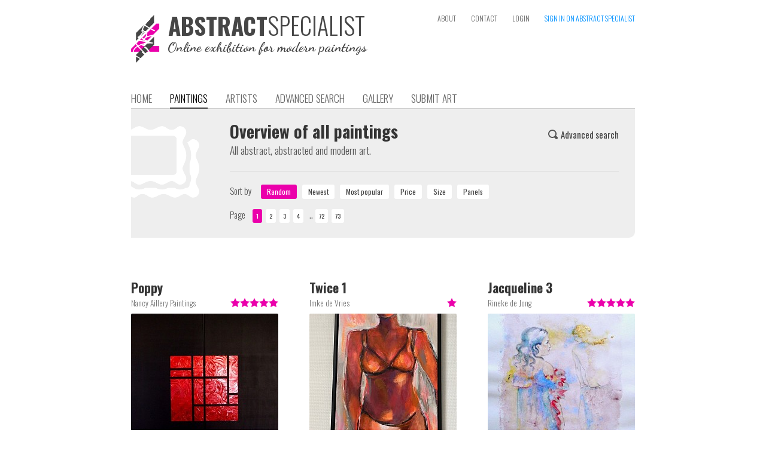

--- FILE ---
content_type: text/html; charset=iso-8859-1
request_url: https://www.abstractspecialist.com/?art=2069
body_size: 1648
content:
<!DOCTYPE HTML>
<html>
<head>
	<meta name='author' content='Abstract Specialist' />
	<title>Abstract Specialist</title>
  <meta name='keywords' content="abstract, abstracted, modern, art, painting, artwork, artist, portfolio, search, gallery, collection, buy, canvas, specialist, online, exhibition">
  <meta name='description' content="The online exhibition for abstract, abstracted and modern paintings"><meta name='robots' content='INDEX,FOLLOW'><meta name='HandheldFriendly' content='true' />
  <meta name='viewport' content='width=880,user-scalable=yes'><meta property="og:title" content="Abstract Specialist" /><meta property="og:description" content="The online exhibition for abstract, abstracted and modern paintings" /><meta property="og:url" content="https://www.abstractspecialist.com/?art=2069" /><meta http-equiv='content-type' content='text/html; charset=iso-8859-1' />
  <meta name='p:domain_verify' content='13837f16945aa17b37c5f65d9bdae545' />
  <meta http-equiv='Cache-control' content='no-cache'>
  <meta http-equiv='pragma' content='no-cache'>
  <meta name='format-detection' content='telephone=no'>
  <meta name='content-language' content='en'>
  <meta http-equiv='imagetoolbar' content='no'>
  <meta name='theme-color' content='#aaaaaa'>
  <link rel='shortcut icon' href='favicon.png' type='image/png'>
  <link rel='stylesheet' href='https://www.abstractspecialist.com/includes/website.css?1547070379' type='text/css' media='screen'>
  <link rel='stylesheet' href='https://www.abstractspecialist.com/includes/style.css?1547070379' type='text/css' media='screen'>
  <link rel='stylesheet' href='https://www.abstractspecialist.com/includes/prettyphoto/css/prettyPhoto.css' type='text/css' media='screen' charset='utf-8'>
  <link href='https://fonts.googleapis.com/css?family=Oswald:400,300,700|Dancing+Script:700' rel='stylesheet' type='text/css'>
  <script language='javascript' type='text/javascript' src='https://www.abstractspecialist.com/includes/jquery-1.8.2.min.js'></script>
  <script language='javascript' type='text/javascript' src='includes/jquery-ui/jquery-ui.js?v1.11.4'></script>
  <link rel='stylesheet' href='includes/jquery-ui/themes/ui-lightness/jquery-ui.css' type='text/css' charset='utf-8'>
  <script language='javascript' type='text/javascript' src='https://www.abstractspecialist.com/includes/prettyphoto/js/jquery.prettyPhoto.js' charset="utf-8"></script>
  <script language='javascript' type='text/javascript' src='https://www.abstractspecialist.com/includes/javascripts.js?1547070378'></script><script>
      (function(i,s,o,g,r,a,m){i['GoogleAnalyticsObject']=r;i[r]=i[r]||function(){
      (i[r].q=i[r].q||[]).push(arguments)},i[r].l=1*new Date();a=s.createElement(o),
      m=s.getElementsByTagName(o)[0];a.async=1;a.src=g;m.parentNode.insertBefore(a,m)
      })(window,document,'script','//www.google-analytics.com/analytics.js','ga');

      ga('create', 'UA-57271987-1', 'auto', {'siteSpeedSampleRate': 75});
      ga('send', 'pageview');

      </script></head><body><div class='website' id='website'>
  
  <div class='header'><div style='position:absolute;left:0px;top:25px;height:80px;width:440px;cursor:pointer' onclick="window.location='?home'"><img src='https://www.abstractspecialist.com/images/logo.png' alt="The online exhibition for abstract, abstracted and modern paintings" title="The online exhibition for abstract, abstracted and modern paintings" height='80px' border='0' alt='AbstractSpecialist | The online exhibition for abstract, abstracted and modern paintings' style='position:absolute;left:0px;top:0px'><div style='position:absolute;left:62px;top:-3px'><div class='head'><span style='font-weight:700;color:#464646;font-size:39px;line-height:1em'>ABSTRACT</span><span style='font-weight:300;color:#464646;font-size:40px;line-height:1em'>SPECIALIST</span></div></div><div style="position:absolute;left:61px;top:43px;font-family:'Dancing Script',cursive;font-weight:700;font-size:17pt;line-height:1em;color:#464646">Online exhibition for modern paintings</div></div><div class='topmenu'><a class='topmenulink' href='?about' >ABOUT</a><a class='topmenulink' href='?contact' >CONTACT</a><a class='topmenulink' href='?login' >LOGIN</a><a class='topmenulink' href='?signin' style='color:#0191FF' onMouseover="this.style.color='#eb00ab'" onMouseout="this.style.color='#0191FF'">SIGN IN ON ABSTRACT SPECIALIST</a></div><div class='menu'><a class='menulink' href='?home'>HOME</a><a class='menulink menulink_on' href='?art'>PAINTINGS</a><a class='menulink' href='?artist'>ARTISTS</a><a class='menulink' href='?search'>ADVANCED SEARCH</a><a class='menulink' href='?wall'>GALLERY</a><a class='menulink' href='?submit'>SUBMIT ART</a></div></div><div class='content text'><script language='javascript'>
    window.location='?art&sort=random&order=&pn=0';
  </script><a href='?art&sort=random&order=&pn=0'>Klik <b>hier</b> en ga verder.</a>

--- FILE ---
content_type: text/html; charset=iso-8859-1
request_url: https://www.abstractspecialist.com/?art&sort=random&order=&pn=0
body_size: 6663
content:
<!DOCTYPE HTML>
<html>
<head>
	<meta name='author' content='Abstract Specialist' />
	<title>Abstract Specialist Paintings</title>
  <meta name='keywords' content="abstract, abstracted, modern, art, painting, artwork, artist, portfolio, search, gallery, collection, buy, canvas, specialist, online, exhibition">
  <meta name='description' content="The online exhibition for abstract, abstracted and modern paintings"><meta name='robots' content='INDEX,FOLLOW'><meta name='HandheldFriendly' content='true' />
  <meta name='viewport' content='width=880,user-scalable=yes'><meta property="og:title" content="Abstract Specialist Paintings" /><meta property="og:description" content="The online exhibition for abstract, abstracted and modern paintings" /><meta property="og:url" content="https://www.abstractspecialist.com/?art" /><meta http-equiv='content-type' content='text/html; charset=iso-8859-1' />
  <meta name='p:domain_verify' content='13837f16945aa17b37c5f65d9bdae545' />
  <meta http-equiv='Cache-control' content='no-cache'>
  <meta http-equiv='pragma' content='no-cache'>
  <meta name='format-detection' content='telephone=no'>
  <meta name='content-language' content='en'>
  <meta http-equiv='imagetoolbar' content='no'>
  <meta name='theme-color' content='#aaaaaa'>
  <link rel='shortcut icon' href='favicon.png' type='image/png'>
  <link rel='stylesheet' href='https://www.abstractspecialist.com/includes/website.css?1547070379' type='text/css' media='screen'>
  <link rel='stylesheet' href='https://www.abstractspecialist.com/includes/style.css?1547070379' type='text/css' media='screen'>
  <link rel='stylesheet' href='https://www.abstractspecialist.com/includes/prettyphoto/css/prettyPhoto.css' type='text/css' media='screen' charset='utf-8'>
  <link href='https://fonts.googleapis.com/css?family=Oswald:400,300,700|Dancing+Script:700' rel='stylesheet' type='text/css'>
  <script language='javascript' type='text/javascript' src='https://www.abstractspecialist.com/includes/jquery-1.8.2.min.js'></script>
  <script language='javascript' type='text/javascript' src='includes/jquery-ui/jquery-ui.js?v1.11.4'></script>
  <link rel='stylesheet' href='includes/jquery-ui/themes/ui-lightness/jquery-ui.css' type='text/css' charset='utf-8'>
  <script language='javascript' type='text/javascript' src='https://www.abstractspecialist.com/includes/prettyphoto/js/jquery.prettyPhoto.js' charset="utf-8"></script>
  <script language='javascript' type='text/javascript' src='https://www.abstractspecialist.com/includes/javascripts.js?1547070378'></script><script>
      (function(i,s,o,g,r,a,m){i['GoogleAnalyticsObject']=r;i[r]=i[r]||function(){
      (i[r].q=i[r].q||[]).push(arguments)},i[r].l=1*new Date();a=s.createElement(o),
      m=s.getElementsByTagName(o)[0];a.async=1;a.src=g;m.parentNode.insertBefore(a,m)
      })(window,document,'script','//www.google-analytics.com/analytics.js','ga');

      ga('create', 'UA-57271987-1', 'auto', {'siteSpeedSampleRate': 75});
      ga('send', 'pageview');

      </script></head><body><div class='website' id='website'>
  
  <div class='header'><div style='position:absolute;left:0px;top:25px;height:80px;width:440px;cursor:pointer' onclick="window.location='?home'"><img src='https://www.abstractspecialist.com/images/logo.png' alt="The online exhibition for abstract, abstracted and modern paintings" title="The online exhibition for abstract, abstracted and modern paintings" height='80px' border='0' alt='AbstractSpecialist | The online exhibition for abstract, abstracted and modern paintings' style='position:absolute;left:0px;top:0px'><div style='position:absolute;left:62px;top:-3px'><div class='head'><span style='font-weight:700;color:#464646;font-size:39px;line-height:1em'>ABSTRACT</span><span style='font-weight:300;color:#464646;font-size:40px;line-height:1em'>SPECIALIST</span></div></div><div style="position:absolute;left:61px;top:43px;font-family:'Dancing Script',cursive;font-weight:700;font-size:17pt;line-height:1em;color:#464646">Online exhibition for modern paintings</div></div><div class='topmenu'><a class='topmenulink' href='?about' >ABOUT</a><a class='topmenulink' href='?contact' >CONTACT</a><a class='topmenulink' href='?login' >LOGIN</a><a class='topmenulink' href='?signin' style='color:#0191FF' onMouseover="this.style.color='#eb00ab'" onMouseout="this.style.color='#0191FF'">SIGN IN ON ABSTRACT SPECIALIST</a></div><div class='menu'><a class='menulink' href='?home'>HOME</a><a class='menulink menulink_on' href='?art'>PAINTINGS</a><a class='menulink' href='?artist'>ARTISTS</a><a class='menulink' href='?search'>ADVANCED SEARCH</a><a class='menulink' href='?wall'>GALLERY</a><a class='menulink' href='?submit'>SUBMIT ART</a></div></div><div class='content text'><div class='greybox'><img src='images/icon_gallery.png' border='0' style='position:absolute;left:0;top:28px'>
        <div class='text' style='float:left;width:650px;display:inline-block;padding:20px;margin-left:145px'><div class='text1' style='float:right;margin-top:10px'><a class='link2' href='?search' onMouseover="eid('searchicon').src='images/search_on.png'" onMouseout="eid('searchicon').src='images/search.png'"><img id='searchicon' src='images/search.png' border='0' align='baseline' style='margin-bottom:-1px'><img src='images/search_on.png' border='0' width='1px' style='display:none'><span style='font-weight:400;padding-left:5px'>Advanced search</span></a></div><div class='head'>Overview of all paintings</div>
          <div class='text' style='clear:both'>All abstract, abstracted and modern art.</div>
          <div style='display:block;height:12px;margin:0;padding:0;overflow:hidden'></div>
          <hr>
          <div style='display:block;height:12px;margin:0;padding:0;overflow:hidden'></div>
          <div class='text1'>
            <div style='margin-right:12px;display:inline-block'>Sort by</div>
            <input type='button' class='inputbutton1light_on' value='Random' onClick="window.location='?art&sort=random'" style='margin-right:6px'> 
            <input type='button' class='inputbutton1light' value='Newest' onClick="window.location='?art&sort=newest'" style='margin-right:6px'> 
            <input type='button' class='inputbutton1light' value='Most popular' onClick="window.location='?art&sort=popular'" style='margin-right:6px'> 
            <input type='button' class='inputbutton1light' value='Price' onClick="window.location='?art&sort=price'" style='margin-right:6px'> 
            <input type='button' class='inputbutton1light' value='Size' onClick="window.location='?art&sort=size'" style='margin-right:6px'> 
            <input type='button' class='inputbutton1light' value='Panels' onClick="window.location='?art&sort=panels'" style='margin-right:6px'>
          </div>
          <div style='display:block;height:12px;margin:0;padding:0;overflow:hidden'></div>
          <div class='text1'><div style='margin-right:12px;display:inline-block'>Page</div><input class='pagenav_on' type='button' onClick="window.location='?art&sort=random&order&pn='" style=';margin-right:6px;font-weight:400' value='1'><input class='pagenav' type='button' onClick="window.location='?art&sort=random&order&pn=1'" style='background-color:#ffffff;;margin-right:6px;font-weight:400;color:#414141' onMouseOver="this.style.background='#dddddd'" onMouseOut="this.style.background='#ffffff'" value='2'><input class='pagenav' type='button' onClick="window.location='?art&sort=random&order&pn=2'" style='background-color:#ffffff;;margin-right:6px;font-weight:400;color:#414141' onMouseOver="this.style.background='#dddddd'" onMouseOut="this.style.background='#ffffff'" value='3'><input class='pagenav' type='button' onClick="window.location='?art&sort=random&order&pn=3'" style='background-color:#ffffff;;margin-right:6px;font-weight:400;color:#414141' onMouseOver="this.style.background='#dddddd'" onMouseOut="this.style.background='#ffffff'" value='4'><div class='text' style='display:inline-block'>&nbsp;..&nbsp;</div><input class='pagenav' type='button' onClick="window.location='?art&sort=random&order&pn=71'" style='background-color:#ffffff;;margin-right:6px;font-weight:400;color:#414141' onMouseOver="this.style.background='#dddddd'" onMouseOut="this.style.background='#ffffff'" value='72'><input class='pagenav' type='button' onClick="window.location='?art&sort=random&order&pn=72'" style='background-color:#ffffff;;margin-right:6px;font-weight:400;color:#414141' onMouseOver="this.style.background='#dddddd'" onMouseOut="this.style.background='#ffffff'" value='73'></div>
        </div>
        <div style='clear:both'><div style='display:block;height:5px;margin:0;padding:0;overflow:hidden'></div></div></div>
    <div style='display:block;height:70px;margin:0;padding:0;overflow:hidden'></div><div class='text'><a href='?art=581&sort=random&order=&pn=0'><div style='position:relative;left:0;top:0;width:246px;margin-right:52px;display:inline-block' onMouseOver="$('#artTitle581').stop().animate({height:$('#artTitle581').prop('scrollHeight')},350)" onMouseOut="$('#artTitle581').stop().animate({height:'27px'},350)">
        <div style='display:block;height:30px;margin:0;padding:0;overflow:hidden'></div>
        <div class='info' style='overflow:hidden;height:20px;word-break:break-all'><div style='float:right;margin-left:3px'><img src='images/star_on.png' border='0' align='baseline' style='margin-bottom:1px'><img src='images/star_on.png' border='0' align='baseline' style='margin-bottom:1px'><img src='images/star_on.png' border='0' align='baseline' style='margin-bottom:1px'><img src='images/star_on.png' border='0' align='baseline' style='margin-bottom:1px'><img src='images/star_on.png' border='0' align='baseline' style='margin-bottom:1px'></div>Nancy Aillery Paintings</div>
        <div style='display:block;height:6px;margin:0;padding:0;overflow:hidden'></div>
        <img src='makeimage.php?src=pictures%2Fart%2F34-cropped-546-Poppy6.JPG&width=246&height=246' border='0' width='246px' height='246px' style='background-image:url(loadimage.gif);background-repeat:no-repeat;background-position:center center;border-radius:2px;-webkit-border-radius:2px'><br>
        <div style='display:block;height:10px;margin:0;padding:0;overflow:hidden'></div>
        <div class='inputbutton' style='display:inline-block;float:left;padding-left:25px;padding-right:25px;margin-right:20px'>VIEW</div><div style='float:left'><div class='info' style='font-size:9pt;line-height:9pt;text-align:left'>FOR SALE / 140 x 140 cm</div><div class='text1' style='text-align:left'><b>&euro; 700,-</b></div></div>
        
        <div id='artTitle581' class='subhead2' style='position:absolute;left:0;top:0px;overflow:hidden;height:27px;width:100%;background-color:#ffffff;text-align:left'>Poppy<div style='display:block;height:3px;margin:0;padding:0;overflow:hidden'></div></div>
        
      </div></a><a href='?art=4667&sort=random&order=&pn=0'><div style='position:relative;left:0;top:0;width:246px;margin-right:52px;display:inline-block' onMouseOver="$('#artTitle4667').stop().animate({height:$('#artTitle4667').prop('scrollHeight')},350)" onMouseOut="$('#artTitle4667').stop().animate({height:'27px'},350)">
        <div style='display:block;height:30px;margin:0;padding:0;overflow:hidden'></div>
        <div class='info' style='overflow:hidden;height:20px;word-break:break-all'><div style='float:right;margin-left:3px'><img src='images/star_on.png' border='0' align='baseline' style='margin-bottom:1px'></div>Imke de Vries</div>
        <div style='display:block;height:6px;margin:0;padding:0;overflow:hidden'></div>
        <img src='makeimage.php?src=pictures%2Fart%2F438-cropped-150-926-IMG_6448.jpeg&width=246&height=246' border='0' width='246px' height='246px' style='background-image:url(loadimage.gif);background-repeat:no-repeat;background-position:center center;border-radius:2px;-webkit-border-radius:2px'><br>
        <div style='display:block;height:10px;margin:0;padding:0;overflow:hidden'></div>
        <div class='inputbutton' style='display:inline-block;float:left;padding-left:25px;padding-right:25px;margin-right:20px'>VIEW</div><div style='float:left'><div class='info' style='font-size:9pt;line-height:9pt;text-align:left'>FOR SALE / 45 x 85 cm</div><div class='text1' style='text-align:left'><b>&euro; 195,-</b></div></div>
        
        <div id='artTitle4667' class='subhead2' style='position:absolute;left:0;top:0px;overflow:hidden;height:27px;width:100%;background-color:#ffffff;text-align:left'>Twice 1<div style='display:block;height:3px;margin:0;padding:0;overflow:hidden'></div></div>
        
      </div></a><a href='?art=335&sort=random&order=&pn=0'><div style='position:relative;left:0;top:0;width:246px;display:inline-block' onMouseOver="$('#artTitle335').stop().animate({height:$('#artTitle335').prop('scrollHeight')},350)" onMouseOut="$('#artTitle335').stop().animate({height:'27px'},350)">
        <div style='display:block;height:30px;margin:0;padding:0;overflow:hidden'></div>
        <div class='info' style='overflow:hidden;height:20px;word-break:break-all'><div style='float:right;margin-left:3px'><img src='images/star_on.png' border='0' align='baseline' style='margin-bottom:1px'><img src='images/star_on.png' border='0' align='baseline' style='margin-bottom:1px'><img src='images/star_on.png' border='0' align='baseline' style='margin-bottom:1px'><img src='images/star_on.png' border='0' align='baseline' style='margin-bottom:1px'><img src='images/star_on.png' border='0' align='baseline' style='margin-bottom:1px'></div>Rineke de Jong</div>
        <div style='display:block;height:6px;margin:0;padding:0;overflow:hidden'></div>
        <img src='makeimage.php?src=pictures%2Fart%2F55-cropped-886-944-jacqueline2009rdj.jpg&width=246&height=246' border='0' width='246px' height='246px' style='background-image:url(loadimage.gif);background-repeat:no-repeat;background-position:center center;border-radius:2px;-webkit-border-radius:2px'><br>
        <div style='display:block;height:10px;margin:0;padding:0;overflow:hidden'></div>
        <div class='inputbutton' style='display:inline-block;float:left;padding-left:25px;padding-right:25px;margin-right:20px'>VIEW</div><div style='float:left'><div class='info' style='font-size:9pt;line-height:9pt;text-align:left'>FOR SALE / 44 x 63 cm</div><div class='text1' style='text-align:left'><b>&euro; 95,-</b></div></div>
        
        <div id='artTitle335' class='subhead2' style='position:absolute;left:0;top:0px;overflow:hidden;height:27px;width:100%;background-color:#ffffff;text-align:left'>Jacqueline 3<div style='display:block;height:3px;margin:0;padding:0;overflow:hidden'></div></div>
        
      </div></a><div style='clear:both'><br><br></div><a href='?art=103&sort=random&order=&pn=0'><div style='position:relative;left:0;top:0;width:246px;margin-right:52px;display:inline-block' onMouseOver="$('#artTitle103').stop().animate({height:$('#artTitle103').prop('scrollHeight')},350)" onMouseOut="$('#artTitle103').stop().animate({height:'27px'},350)">
        <div style='display:block;height:30px;margin:0;padding:0;overflow:hidden'></div>
        <div class='info' style='overflow:hidden;height:20px;word-break:break-all'><div style='float:right;margin-left:3px'><img src='images/star_on.png' border='0' align='baseline' style='margin-bottom:1px'><img src='images/star_on.png' border='0' align='baseline' style='margin-bottom:1px'><img src='images/star_on.png' border='0' align='baseline' style='margin-bottom:1px'><img src='images/star_on.png' border='0' align='baseline' style='margin-bottom:1px'><img src='images/star_on.png' border='0' align='baseline' style='margin-bottom:1px'></div>Krist</div>
        <div style='display:block;height:6px;margin:0;padding:0;overflow:hidden'></div>
        <img src='makeimage.php?src=pictures%2Fart%2F22-cropped1421859296b-2101151754-IMG_2826.JPG&width=246&height=246' border='0' width='246px' height='246px' style='background-image:url(loadimage.gif);background-repeat:no-repeat;background-position:center center;border-radius:2px;-webkit-border-radius:2px'><br>
        <div style='display:block;height:10px;margin:0;padding:0;overflow:hidden'></div>
        <div class='inputbutton' style='display:inline-block;float:left;padding-left:25px;padding-right:25px;margin-right:20px'>VIEW</div><div style='float:left'><div class='info' style='font-size:9pt;line-height:9pt;text-align:left'>FOR SALE / 160 x 60 cm</div><div class='text1' style='text-align:left'><b>&euro; 450,-</b></div></div>
        
        <div id='artTitle103' class='subhead2' style='position:absolute;left:0;top:0px;overflow:hidden;height:27px;width:100%;background-color:#ffffff;text-align:left'>The visitors<div style='display:block;height:3px;margin:0;padding:0;overflow:hidden'></div></div>
        
      </div></a><a href='?art=757&sort=random&order=&pn=0'><div style='position:relative;left:0;top:0;width:246px;margin-right:52px;display:inline-block' onMouseOver="$('#artTitle757').stop().animate({height:$('#artTitle757').prop('scrollHeight')},350)" onMouseOut="$('#artTitle757').stop().animate({height:'27px'},350)">
        <div style='display:block;height:30px;margin:0;padding:0;overflow:hidden'></div>
        <div class='info' style='overflow:hidden;height:20px;word-break:break-all'><div style='float:right;margin-left:3px'><img src='images/star_on.png' border='0' align='baseline' style='margin-bottom:1px'><img src='images/star_on.png' border='0' align='baseline' style='margin-bottom:1px'><img src='images/star_on.png' border='0' align='baseline' style='margin-bottom:1px'><img src='images/star_on.png' border='0' align='baseline' style='margin-bottom:1px'><img src='images/star_on.png' border='0' align='baseline' style='margin-bottom:1px'></div>Aat Kuijpers</div>
        <div style='display:block;height:6px;margin:0;padding:0;overflow:hidden'></div>
        <img src='makeimage.php?src=pictures%2Fart%2F103-cropped-712-2.jpg&width=246&height=246' border='0' width='246px' height='246px' style='background-image:url(loadimage.gif);background-repeat:no-repeat;background-position:center center;border-radius:2px;-webkit-border-radius:2px'><br>
        <div style='display:block;height:10px;margin:0;padding:0;overflow:hidden'></div>
        <div class='inputbutton' style='display:inline-block;float:left;padding-left:25px;padding-right:25px;margin-right:20px'>VIEW</div><div style='float:left'><div class='info' style='font-size:9pt;line-height:9pt;text-align:left'>FOR SALE / 100 x 100 cm</div><div class='text1' style='text-align:left'><b><s>&euro; 265,-</s></b></div></div>
        <div style='position:absolute;left:0;right:0;bottom:49px;padding-bottom:7px;padding-top:3px;text-align:center;background-color:rgba(255,255,255,0.85)'><b>SOLD</b></div>
        <div id='artTitle757' class='subhead2' style='position:absolute;left:0;top:0px;overflow:hidden;height:27px;width:100%;background-color:#ffffff;text-align:left'>Skyline<div style='display:block;height:3px;margin:0;padding:0;overflow:hidden'></div></div>
        
      </div></a><a href='?art=2869&sort=random&order=&pn=0'><div style='position:relative;left:0;top:0;width:246px;display:inline-block' onMouseOver="$('#artTitle2869').stop().animate({height:$('#artTitle2869').prop('scrollHeight')},350)" onMouseOut="$('#artTitle2869').stop().animate({height:'27px'},350)">
        <div style='display:block;height:30px;margin:0;padding:0;overflow:hidden'></div>
        <div class='info' style='overflow:hidden;height:20px;word-break:break-all'><div style='float:right;margin-left:3px'><img src='images/star_on.png' border='0' align='baseline' style='margin-bottom:1px'><img src='images/star_on.png' border='0' align='baseline' style='margin-bottom:1px'><img src='images/star_on.png' border='0' align='baseline' style='margin-bottom:1px'><img src='images/star_on.png' border='0' align='baseline' style='margin-bottom:1px'></div>Frits Hoitsema KUNSTSCHILDER</div>
        <div style='display:block;height:6px;margin:0;padding:0;overflow:hidden'></div>
        <img src='makeimage.php?src=pictures%2Fart%2F361-cropped-758-24-7-147-DSC01846.JPG&width=246&height=246' border='0' width='246px' height='246px' style='background-image:url(loadimage.gif);background-repeat:no-repeat;background-position:center center;border-radius:2px;-webkit-border-radius:2px'><br>
        <div style='display:block;height:10px;margin:0;padding:0;overflow:hidden'></div>
        <div class='inputbutton' style='display:inline-block;float:left;padding-left:25px;padding-right:25px;margin-right:20px'>VIEW</div><div style='float:left'><div class='info' style='font-size:9pt;line-height:9pt;text-align:left'>FOR SALE / 40 x 50 cm</div><div class='text1' style='text-align:left'><b>&euro; 425,-</b></div></div>
        
        <div id='artTitle2869' class='subhead2' style='position:absolute;left:0;top:0px;overflow:hidden;height:27px;width:100%;background-color:#ffffff;text-align:left'>Vogelvrouw<div style='display:block;height:3px;margin:0;padding:0;overflow:hidden'></div></div>
        
      </div></a><div style='clear:both'><br><br></div><a href='?art=3675&sort=random&order=&pn=0'><div style='position:relative;left:0;top:0;width:246px;margin-right:52px;display:inline-block' onMouseOver="$('#artTitle3675').stop().animate({height:$('#artTitle3675').prop('scrollHeight')},350)" onMouseOut="$('#artTitle3675').stop().animate({height:'27px'},350)">
        <div style='display:block;height:30px;margin:0;padding:0;overflow:hidden'></div>
        <div class='info' style='overflow:hidden;height:20px;word-break:break-all'><div style='float:right;margin-left:3px'><img src='images/star_on.png' border='0' align='baseline' style='margin-bottom:1px'><img src='images/star_on.png' border='0' align='baseline' style='margin-bottom:1px'><img src='images/star_on.png' border='0' align='baseline' style='margin-bottom:1px'><img src='images/star_on.png' border='0' align='baseline' style='margin-bottom:1px'></div>Loes Loe-sei Beks</div>
        <div style='display:block;height:6px;margin:0;padding:0;overflow:hidden'></div>
        <img src='makeimage.php?src=pictures%2Fart%2F26-cropped-729-20210527_1550011.jpg&width=246&height=246' border='0' width='246px' height='246px' style='background-image:url(loadimage.gif);background-repeat:no-repeat;background-position:center center;border-radius:2px;-webkit-border-radius:2px'><br>
        <div style='display:block;height:10px;margin:0;padding:0;overflow:hidden'></div>
        <div class='inputbutton' style='display:inline-block;float:left;padding-left:25px;padding-right:25px;margin-right:20px'>VIEW</div><div style='float:left'><div class='info' style='font-size:9pt;line-height:9pt;text-align:left'>FOR SALE / 120 x 40 cm</div><div class='text1' style='text-align:left'><b><s>&euro; 150,-</s></b></div></div>
        <div style='position:absolute;left:0;right:0;bottom:49px;padding-bottom:7px;padding-top:3px;text-align:center;background-color:rgba(255,255,255,0.85)'><b>SOLD</b></div>
        <div id='artTitle3675' class='subhead2' style='position:absolute;left:0;top:0px;overflow:hidden;height:27px;width:100%;background-color:#ffffff;text-align:left'>In de berm<div style='display:block;height:3px;margin:0;padding:0;overflow:hidden'></div></div>
        
      </div></a><a href='?art=699&sort=random&order=&pn=0'><div style='position:relative;left:0;top:0;width:246px;margin-right:52px;display:inline-block' onMouseOver="$('#artTitle699').stop().animate({height:$('#artTitle699').prop('scrollHeight')},350)" onMouseOut="$('#artTitle699').stop().animate({height:'27px'},350)">
        <div style='display:block;height:30px;margin:0;padding:0;overflow:hidden'></div>
        <div class='info' style='overflow:hidden;height:20px;word-break:break-all'><div style='float:right;margin-left:3px'><img src='images/star_on.png' border='0' align='baseline' style='margin-bottom:1px'><img src='images/star_on.png' border='0' align='baseline' style='margin-bottom:1px'><img src='images/star_on.png' border='0' align='baseline' style='margin-bottom:1px'><img src='images/star_on.png' border='0' align='baseline' style='margin-bottom:1px'><img src='images/star_on.png' border='0' align='baseline' style='margin-bottom:1px'></div>Gerda Kwakkel</div>
        <div style='display:block;height:6px;margin:0;padding:0;overflow:hidden'></div>
        <img src='makeimage.php?src=pictures%2Fart%2F12-cropped-268-IMG_1549.JPG&width=246&height=246' border='0' width='246px' height='246px' style='background-image:url(loadimage.gif);background-repeat:no-repeat;background-position:center center;border-radius:2px;-webkit-border-radius:2px'><br>
        <div style='display:block;height:10px;margin:0;padding:0;overflow:hidden'></div>
        <div class='inputbutton' style='display:inline-block;float:left;padding-left:25px;padding-right:25px;margin-right:20px'>VIEW</div><div style='float:left'><div class='info' style='font-size:9pt;line-height:9pt;text-align:left'>FOR SALE / 70 x 70 cm</div><div class='text1' style='text-align:left'><b><s>Price on request</s></b></div></div>
        <div style='position:absolute;left:0;right:0;bottom:49px;padding-bottom:7px;padding-top:3px;text-align:center;background-color:rgba(255,255,255,0.85)'><b>SOLD</b></div>
        <div id='artTitle699' class='subhead2' style='position:absolute;left:0;top:0px;overflow:hidden;height:27px;width:100%;background-color:#ffffff;text-align:left'>Zonder titel<div style='display:block;height:3px;margin:0;padding:0;overflow:hidden'></div></div>
        
      </div></a><a href='?art=1467&sort=random&order=&pn=0'><div style='position:relative;left:0;top:0;width:246px;display:inline-block' onMouseOver="$('#artTitle1467').stop().animate({height:$('#artTitle1467').prop('scrollHeight')},350)" onMouseOut="$('#artTitle1467').stop().animate({height:'27px'},350)">
        <div style='display:block;height:30px;margin:0;padding:0;overflow:hidden'></div>
        <div class='info' style='overflow:hidden;height:20px;word-break:break-all'><div style='float:right;margin-left:3px'><img src='images/star_on.png' border='0' align='baseline' style='margin-bottom:1px'><img src='images/star_on.png' border='0' align='baseline' style='margin-bottom:1px'><img src='images/star_on.png' border='0' align='baseline' style='margin-bottom:1px'><img src='images/star_on.png' border='0' align='baseline' style='margin-bottom:1px'><img src='images/star_on.png' border='0' align='baseline' style='margin-bottom:1px'></div>Nel Steltenpool</div>
        <div style='display:block;height:6px;margin:0;padding:0;overflow:hidden'></div>
        <img src='makeimage.php?src=pictures%2Fart%2F90-cropped-553-image.jpeg&width=246&height=246' border='0' width='246px' height='246px' style='background-image:url(loadimage.gif);background-repeat:no-repeat;background-position:center center;border-radius:2px;-webkit-border-radius:2px'><br>
        <div style='display:block;height:10px;margin:0;padding:0;overflow:hidden'></div>
        <div class='inputbutton' style='display:inline-block;float:left;padding-left:25px;padding-right:25px;margin-right:20px'>VIEW</div><div style='float:left'><div class='info' style='font-size:9pt;line-height:9pt;text-align:left'>FOR SALE / 60 x 50 cm</div><div class='text1' style='text-align:left'><b>&euro; 300,-</b></div></div>
        
        <div id='artTitle1467' class='subhead2' style='position:absolute;left:0;top:0px;overflow:hidden;height:27px;width:100%;background-color:#ffffff;text-align:left'>Connessione<div style='display:block;height:3px;margin:0;padding:0;overflow:hidden'></div></div>
        
      </div></a><div style='clear:both'><br><br></div><a href='?art=3500&sort=random&order=&pn=0'><div style='position:relative;left:0;top:0;width:246px;margin-right:52px;display:inline-block' onMouseOver="$('#artTitle3500').stop().animate({height:$('#artTitle3500').prop('scrollHeight')},350)" onMouseOut="$('#artTitle3500').stop().animate({height:'27px'},350)">
        <div style='display:block;height:30px;margin:0;padding:0;overflow:hidden'></div>
        <div class='info' style='overflow:hidden;height:20px;word-break:break-all'><div style='float:right;margin-left:3px'><img src='images/star_on.png' border='0' align='baseline' style='margin-bottom:1px'><img src='images/star_on.png' border='0' align='baseline' style='margin-bottom:1px'><img src='images/star_on.png' border='0' align='baseline' style='margin-bottom:1px'><img src='images/star_on.png' border='0' align='baseline' style='margin-bottom:1px'></div>Frits Hoitsema KUNSTSCHILDER</div>
        <div style='display:block;height:6px;margin:0;padding:0;overflow:hidden'></div>
        <img src='makeimage.php?src=pictures%2Fart%2F361-cropped-113-DSC00532_1.jpg&width=246&height=246' border='0' width='246px' height='246px' style='background-image:url(loadimage.gif);background-repeat:no-repeat;background-position:center center;border-radius:2px;-webkit-border-radius:2px'><br>
        <div style='display:block;height:10px;margin:0;padding:0;overflow:hidden'></div>
        <div class='inputbutton' style='display:inline-block;float:left;padding-left:25px;padding-right:25px;margin-right:20px'>VIEW</div><div style='float:left'><div class='info' style='font-size:9pt;line-height:9pt;text-align:left'>FOR SALE / 50 x 60 cm</div><div class='text1' style='text-align:left'><b>&euro; 875,-</b></div></div>
        
        <div id='artTitle3500' class='subhead2' style='position:absolute;left:0;top:0px;overflow:hidden;height:27px;width:100%;background-color:#ffffff;text-align:left'>Chinees meisje tussen kersenbloesem<div style='display:block;height:3px;margin:0;padding:0;overflow:hidden'></div></div>
        
      </div></a><a href='?art=4048&sort=random&order=&pn=0'><div style='position:relative;left:0;top:0;width:246px;margin-right:52px;display:inline-block' onMouseOver="$('#artTitle4048').stop().animate({height:$('#artTitle4048').prop('scrollHeight')},350)" onMouseOut="$('#artTitle4048').stop().animate({height:'27px'},350)">
        <div style='display:block;height:30px;margin:0;padding:0;overflow:hidden'></div>
        <div class='info' style='overflow:hidden;height:20px;word-break:break-all'><div style='float:right;margin-left:3px'><img src='images/star_on.png' border='0' align='baseline' style='margin-bottom:1px'><img src='images/star_on.png' border='0' align='baseline' style='margin-bottom:1px'></div>Imke de Vries</div>
        <div style='display:block;height:6px;margin:0;padding:0;overflow:hidden'></div>
        <img src='makeimage.php?src=pictures%2Fart%2F438-cropped-114-88DBC593B2B04332A4E9088ED57BE522.jpeg&width=246&height=246' border='0' width='246px' height='246px' style='background-image:url(loadimage.gif);background-repeat:no-repeat;background-position:center center;border-radius:2px;-webkit-border-radius:2px'><br>
        <div style='display:block;height:10px;margin:0;padding:0;overflow:hidden'></div>
        <div class='inputbutton' style='display:inline-block;float:left;padding-left:25px;padding-right:25px;margin-right:20px'>VIEW</div><div style='float:left'><div class='info' style='font-size:9pt;line-height:9pt;text-align:left'>FOR SALE / 120 x 100 cm</div><div class='text1' style='text-align:left'><b><s>&euro; 450,-</s></b></div></div>
        <div style='position:absolute;left:0;right:0;bottom:49px;padding-bottom:7px;padding-top:3px;text-align:center;background-color:rgba(255,255,255,0.85)'><b>SOLD</b></div>
        <div id='artTitle4048' class='subhead2' style='position:absolute;left:0;top:0px;overflow:hidden;height:27px;width:100%;background-color:#ffffff;text-align:left'>Hemelse kleuren<div style='display:block;height:3px;margin:0;padding:0;overflow:hidden'></div></div>
        
      </div></a><a href='?art=4409&sort=random&order=&pn=0'><div style='position:relative;left:0;top:0;width:246px;display:inline-block' onMouseOver="$('#artTitle4409').stop().animate({height:$('#artTitle4409').prop('scrollHeight')},350)" onMouseOut="$('#artTitle4409').stop().animate({height:'27px'},350)">
        <div style='display:block;height:30px;margin:0;padding:0;overflow:hidden'></div>
        <div class='info' style='overflow:hidden;height:20px;word-break:break-all'><div style='float:right;margin-left:3px'><img src='images/star_on.png' border='0' align='baseline' style='margin-bottom:1px'><img src='images/star_on.png' border='0' align='baseline' style='margin-bottom:1px'></div>Imke de Vries</div>
        <div style='display:block;height:6px;margin:0;padding:0;overflow:hidden'></div>
        <img src='makeimage.php?src=pictures%2Fart%2F438-cropped-131-53-B06B620618E145BE83C339E805D8F305.jpeg&width=246&height=246' border='0' width='246px' height='246px' style='background-image:url(loadimage.gif);background-repeat:no-repeat;background-position:center center;border-radius:2px;-webkit-border-radius:2px'><br>
        <div style='display:block;height:10px;margin:0;padding:0;overflow:hidden'></div>
        <div class='inputbutton' style='display:inline-block;float:left;padding-left:25px;padding-right:25px;margin-right:20px'>VIEW</div><div style='float:left'><div class='info' style='font-size:9pt;line-height:9pt;text-align:left'>FOR SALE / 80 x 100 cm</div><div class='text1' style='text-align:left'><b><s>&euro; 450,-</s></b></div></div>
        <div style='position:absolute;left:0;right:0;bottom:49px;padding-bottom:7px;padding-top:3px;text-align:center;background-color:rgba(255,255,255,0.85)'><b>SOLD</b></div>
        <div id='artTitle4409' class='subhead2' style='position:absolute;left:0;top:0px;overflow:hidden;height:27px;width:100%;background-color:#ffffff;text-align:left'>Three times a lady 2<div style='display:block;height:3px;margin:0;padding:0;overflow:hidden'></div></div>
        
      </div></a><div style='clear:both'><br><br></div><a href='?art=4592&sort=random&order=&pn=0'><div style='position:relative;left:0;top:0;width:246px;margin-right:52px;display:inline-block' onMouseOver="$('#artTitle4592').stop().animate({height:$('#artTitle4592').prop('scrollHeight')},350)" onMouseOut="$('#artTitle4592').stop().animate({height:'27px'},350)">
        <div style='display:block;height:30px;margin:0;padding:0;overflow:hidden'></div>
        <div class='info' style='overflow:hidden;height:20px;word-break:break-all'><div style='float:right;margin-left:3px'><img src='images/star_on.png' border='0' align='baseline' style='margin-bottom:1px'></div>John Sprengers</div>
        <div style='display:block;height:6px;margin:0;padding:0;overflow:hidden'></div>
        <img src='makeimage.php?src=pictures%2Fart%2F65-cropped-742-FirstMovement.jpg&width=246&height=246' border='0' width='246px' height='246px' style='background-image:url(loadimage.gif);background-repeat:no-repeat;background-position:center center;border-radius:2px;-webkit-border-radius:2px'><br>
        <div style='display:block;height:10px;margin:0;padding:0;overflow:hidden'></div>
        <div class='inputbutton' style='display:inline-block;float:left;padding-left:25px;padding-right:25px;margin-right:20px'>VIEW</div><div style='float:left'><div class='info' style='font-size:9pt;line-height:9pt;text-align:left'>FOR SALE / 80 x 160 cm</div><div class='text1' style='text-align:left'><b>Price on request</b></div></div>
        
        <div id='artTitle4592' class='subhead2' style='position:absolute;left:0;top:0px;overflow:hidden;height:27px;width:100%;background-color:#ffffff;text-align:left'>First movement<div style='display:block;height:3px;margin:0;padding:0;overflow:hidden'></div></div>
        
      </div></a><a href='?art=94&sort=random&order=&pn=0'><div style='position:relative;left:0;top:0;width:246px;margin-right:52px;display:inline-block' onMouseOver="$('#artTitle94').stop().animate({height:$('#artTitle94').prop('scrollHeight')},350)" onMouseOut="$('#artTitle94').stop().animate({height:'27px'},350)">
        <div style='display:block;height:30px;margin:0;padding:0;overflow:hidden'></div>
        <div class='info' style='overflow:hidden;height:20px;word-break:break-all'><div style='float:right;margin-left:3px'><img src='images/star_on.png' border='0' align='baseline' style='margin-bottom:1px'><img src='images/star_on.png' border='0' align='baseline' style='margin-bottom:1px'><img src='images/star_on.png' border='0' align='baseline' style='margin-bottom:1px'><img src='images/star_on.png' border='0' align='baseline' style='margin-bottom:1px'><img src='images/star_on.png' border='0' align='baseline' style='margin-bottom:1px'></div>WVD ART</div>
        <div style='display:block;height:6px;margin:0;padding:0;overflow:hidden'></div>
        <img src='makeimage.php?src=pictures%2Fart%2F19-cropped-1901151739-GelukaandeMuurh550pix.jpg&width=246&height=246' border='0' width='246px' height='246px' style='background-image:url(loadimage.gif);background-repeat:no-repeat;background-position:center center;border-radius:2px;-webkit-border-radius:2px'><br>
        <div style='display:block;height:10px;margin:0;padding:0;overflow:hidden'></div>
        <div class='inputbutton' style='display:inline-block;float:left;padding-left:25px;padding-right:25px;margin-right:20px'>VIEW</div><div style='float:left'><div class='info' style='font-size:9pt;line-height:9pt;text-align:left'>FOR SALE / 100 x 130 cm</div><div class='text1' style='text-align:left'><b>&euro; 1.750,-</b></div></div>
        
        <div id='artTitle94' class='subhead2' style='position:absolute;left:0;top:0px;overflow:hidden;height:27px;width:100%;background-color:#ffffff;text-align:left'>Geluk aan de muur<div style='display:block;height:3px;margin:0;padding:0;overflow:hidden'></div></div>
        
      </div></a><a href='?art=4408&sort=random&order=&pn=0'><div style='position:relative;left:0;top:0;width:246px;display:inline-block' onMouseOver="$('#artTitle4408').stop().animate({height:$('#artTitle4408').prop('scrollHeight')},350)" onMouseOut="$('#artTitle4408').stop().animate({height:'27px'},350)">
        <div style='display:block;height:30px;margin:0;padding:0;overflow:hidden'></div>
        <div class='info' style='overflow:hidden;height:20px;word-break:break-all'><div style='float:right;margin-left:3px'><img src='images/star_on.png' border='0' align='baseline' style='margin-bottom:1px'><img src='images/star_on.png' border='0' align='baseline' style='margin-bottom:1px'><img src='images/star_on.png' border='0' align='baseline' style='margin-bottom:1px'></div>Imke de Vries</div>
        <div style='display:block;height:6px;margin:0;padding:0;overflow:hidden'></div>
        <img src='makeimage.php?src=pictures%2Fart%2F438-cropped-437-26-613-IMG_2993.jpeg&width=246&height=246' border='0' width='246px' height='246px' style='background-image:url(loadimage.gif);background-repeat:no-repeat;background-position:center center;border-radius:2px;-webkit-border-radius:2px'><br>
        <div style='display:block;height:10px;margin:0;padding:0;overflow:hidden'></div>
        <div class='inputbutton' style='display:inline-block;float:left;padding-left:25px;padding-right:25px;margin-right:20px'>VIEW</div><div style='float:left'><div class='info' style='font-size:9pt;line-height:9pt;text-align:left'>FOR SALE / 70 x 100 cm</div><div class='text1' style='text-align:left'><b>&euro; 350,-</b></div></div>
        
        <div id='artTitle4408' class='subhead2' style='position:absolute;left:0;top:0px;overflow:hidden;height:27px;width:100%;background-color:#ffffff;text-align:left'>Made to shine<div style='display:block;height:3px;margin:0;padding:0;overflow:hidden'></div></div>
        
      </div></a><div style='clear:both'><br><br></div><a href='?art=2353&sort=random&order=&pn=0'><div style='position:relative;left:0;top:0;width:246px;margin-right:52px;display:inline-block' onMouseOver="$('#artTitle2353').stop().animate({height:$('#artTitle2353').prop('scrollHeight')},350)" onMouseOut="$('#artTitle2353').stop().animate({height:'27px'},350)">
        <div style='display:block;height:30px;margin:0;padding:0;overflow:hidden'></div>
        <div class='info' style='overflow:hidden;height:20px;word-break:break-all'><div style='float:right;margin-left:3px'><img src='images/star_on.png' border='0' align='baseline' style='margin-bottom:1px'><img src='images/star_on.png' border='0' align='baseline' style='margin-bottom:1px'><img src='images/star_on.png' border='0' align='baseline' style='margin-bottom:1px'><img src='images/star_on.png' border='0' align='baseline' style='margin-bottom:1px'><img src='images/star_on.png' border='0' align='baseline' style='margin-bottom:1px'></div>Lian de Zwaan</div>
        <div style='display:block;height:6px;margin:0;padding:0;overflow:hidden'></div>
        <img src='makeimage.php?src=pictures%2Fart%2F144-cropped-299-photo_editor_1528563591583.jpg&width=246&height=246' border='0' width='246px' height='246px' style='background-image:url(loadimage.gif);background-repeat:no-repeat;background-position:center center;border-radius:2px;-webkit-border-radius:2px'><br>
        <div style='display:block;height:10px;margin:0;padding:0;overflow:hidden'></div>
        <div class='inputbutton' style='display:inline-block;float:left;padding-left:25px;padding-right:25px;margin-right:20px'>VIEW</div><div style='float:left'><div class='info' style='font-size:9pt;line-height:9pt;text-align:left'>FOR SALE / 80 x 80 cm</div><div class='text1' style='text-align:left'><b><s>Price on request</s></b></div></div>
        <div style='position:absolute;left:0;right:0;bottom:49px;padding-bottom:7px;padding-top:3px;text-align:center;background-color:rgba(255,255,255,0.85)'><b>SOLD</b></div>
        <div id='artTitle2353' class='subhead2' style='position:absolute;left:0;top:0px;overflow:hidden;height:27px;width:100%;background-color:#ffffff;text-align:left'>Fields of joy<div style='display:block;height:3px;margin:0;padding:0;overflow:hidden'></div></div>
        
      </div></a><a href='?art=2330&sort=random&order=&pn=0'><div style='position:relative;left:0;top:0;width:246px;margin-right:52px;display:inline-block' onMouseOver="$('#artTitle2330').stop().animate({height:$('#artTitle2330').prop('scrollHeight')},350)" onMouseOut="$('#artTitle2330').stop().animate({height:'27px'},350)">
        <div style='display:block;height:30px;margin:0;padding:0;overflow:hidden'></div>
        <div class='info' style='overflow:hidden;height:20px;word-break:break-all'><div style='float:right;margin-left:3px'><img src='images/star_on.png' border='0' align='baseline' style='margin-bottom:1px'><img src='images/star_on.png' border='0' align='baseline' style='margin-bottom:1px'><img src='images/star_on.png' border='0' align='baseline' style='margin-bottom:1px'><img src='images/star_on.png' border='0' align='baseline' style='margin-bottom:1px'><img src='images/star_on.png' border='0' align='baseline' style='margin-bottom:1px'></div>De Kunst van Verwerking </div>
        <div style='display:block;height:6px;margin:0;padding:0;overflow:hidden'></div>
        <img src='makeimage.php?src=pictures%2Fart%2F196-cropped-260-20180210_163432.jpg&width=246&height=246' border='0' width='246px' height='246px' style='background-image:url(loadimage.gif);background-repeat:no-repeat;background-position:center center;border-radius:2px;-webkit-border-radius:2px'><br>
        <div style='display:block;height:10px;margin:0;padding:0;overflow:hidden'></div>
        <div class='inputbutton' style='display:inline-block;float:left;padding-left:25px;padding-right:25px;margin-right:20px'>VIEW</div><div style='float:left'><div class='info' style='font-size:9pt;line-height:9pt;text-align:left'>FOR SALE / 30 x 30 cm</div><div class='text1' style='text-align:left'><b>Price on request</b></div></div>
        
        <div id='artTitle2330' class='subhead2' style='position:absolute;left:0;top:0px;overflow:hidden;height:27px;width:100%;background-color:#ffffff;text-align:left'>Sa frei<div style='display:block;height:3px;margin:0;padding:0;overflow:hidden'></div></div>
        
      </div></a><a href='?art=2467&sort=random&order=&pn=0'><div style='position:relative;left:0;top:0;width:246px;display:inline-block' onMouseOver="$('#artTitle2467').stop().animate({height:$('#artTitle2467').prop('scrollHeight')},350)" onMouseOut="$('#artTitle2467').stop().animate({height:'27px'},350)">
        <div style='display:block;height:30px;margin:0;padding:0;overflow:hidden'></div>
        <div class='info' style='overflow:hidden;height:20px;word-break:break-all'><div style='float:right;margin-left:3px'><img src='images/star_on.png' border='0' align='baseline' style='margin-bottom:1px'><img src='images/star_on.png' border='0' align='baseline' style='margin-bottom:1px'><img src='images/star_on.png' border='0' align='baseline' style='margin-bottom:1px'><img src='images/star_on.png' border='0' align='baseline' style='margin-bottom:1px'><img src='images/star_on.png' border='0' align='baseline' style='margin-bottom:1px'></div>Ronnie Kolner</div>
        <div style='display:block;height:6px;margin:0;padding:0;overflow:hidden'></div>
        <img src='makeimage.php?src=pictures%2Fart%2F218-cropped-97-100x60.jpg&width=246&height=246' border='0' width='246px' height='246px' style='background-image:url(loadimage.gif);background-repeat:no-repeat;background-position:center center;border-radius:2px;-webkit-border-radius:2px'><br>
        <div style='display:block;height:10px;margin:0;padding:0;overflow:hidden'></div>
        <div class='inputbutton' style='display:inline-block;float:left;padding-left:25px;padding-right:25px;margin-right:20px'>VIEW</div><div style='float:left'><div class='info' style='font-size:9pt;line-height:9pt;text-align:left'>FOR SALE / 100 x 60 cm</div><div class='text1' style='text-align:left'><b>&euro; 250,-</b></div></div>
        
        <div id='artTitle2467' class='subhead2' style='position:absolute;left:0;top:0px;overflow:hidden;height:27px;width:100%;background-color:#ffffff;text-align:left'>Zt 030<div style='display:block;height:3px;margin:0;padding:0;overflow:hidden'></div></div>
        
      </div></a><div style='clear:both'><br><br></div><a href='?art=4149&sort=random&order=&pn=0'><div style='position:relative;left:0;top:0;width:246px;margin-right:52px;display:inline-block' onMouseOver="$('#artTitle4149').stop().animate({height:$('#artTitle4149').prop('scrollHeight')},350)" onMouseOut="$('#artTitle4149').stop().animate({height:'27px'},350)">
        <div style='display:block;height:30px;margin:0;padding:0;overflow:hidden'></div>
        <div class='info' style='overflow:hidden;height:20px;word-break:break-all'><div style='float:right;margin-left:3px'><img src='images/star_on.png' border='0' align='baseline' style='margin-bottom:1px'><img src='images/star_on.png' border='0' align='baseline' style='margin-bottom:1px'></div>Atelier Jeannette Mommers</div>
        <div style='display:block;height:6px;margin:0;padding:0;overflow:hidden'></div>
        <img src='makeimage.php?src=pictures%2Fart%2F452-cropped-587-AC23E11D192C4C4FA159197DEC36A0C4.jpeg&width=246&height=246' border='0' width='246px' height='246px' style='background-image:url(loadimage.gif);background-repeat:no-repeat;background-position:center center;border-radius:2px;-webkit-border-radius:2px'><br>
        <div style='display:block;height:10px;margin:0;padding:0;overflow:hidden'></div>
        <div class='inputbutton' style='display:inline-block;float:left;padding-left:25px;padding-right:25px;margin-right:20px'>VIEW</div><div style='float:left'><div class='info' style='font-size:9pt;line-height:9pt;text-align:left'>FOR SALE / 80 x 100 cm</div><div class='text1' style='text-align:left'><b>&euro; 295,-</b></div></div>
        
        <div id='artTitle4149' class='subhead2' style='position:absolute;left:0;top:0px;overflow:hidden;height:27px;width:100%;background-color:#ffffff;text-align:left'>Patchwork<div style='display:block;height:3px;margin:0;padding:0;overflow:hidden'></div></div>
        
      </div></a><a href='?art=2653&sort=random&order=&pn=0'><div style='position:relative;left:0;top:0;width:246px;margin-right:52px;display:inline-block' onMouseOver="$('#artTitle2653').stop().animate({height:$('#artTitle2653').prop('scrollHeight')},350)" onMouseOut="$('#artTitle2653').stop().animate({height:'27px'},350)">
        <div style='display:block;height:30px;margin:0;padding:0;overflow:hidden'></div>
        <div class='info' style='overflow:hidden;height:20px;word-break:break-all'><div style='float:right;margin-left:3px'><img src='images/star_on.png' border='0' align='baseline' style='margin-bottom:1px'><img src='images/star_on.png' border='0' align='baseline' style='margin-bottom:1px'><img src='images/star_on.png' border='0' align='baseline' style='margin-bottom:1px'><img src='images/star_on.png' border='0' align='baseline' style='margin-bottom:1px'><img src='images/star_on.png' border='0' align='baseline' style='margin-bottom:1px'></div>Gemstones-Art</div>
        <div style='display:block;height:6px;margin:0;padding:0;overflow:hidden'></div>
        <img src='makeimage.php?src=pictures%2Fart%2F247-cropped-506-C7962A4B07654A28856FB3B8D45C78A0.jpeg&width=246&height=246' border='0' width='246px' height='246px' style='background-image:url(loadimage.gif);background-repeat:no-repeat;background-position:center center;border-radius:2px;-webkit-border-radius:2px'><br>
        <div style='display:block;height:10px;margin:0;padding:0;overflow:hidden'></div>
        <div class='inputbutton' style='display:inline-block;float:left;padding-left:25px;padding-right:25px;margin-right:20px'>VIEW</div><div style='float:left'><div class='info' style='font-size:9pt;line-height:9pt;text-align:left'>FOR SALE / 100 x 100 cm</div><div class='text1' style='text-align:left'><b><s>Price on request</s></b></div></div>
        <div style='position:absolute;left:0;right:0;bottom:49px;padding-bottom:7px;padding-top:3px;text-align:center;background-color:rgba(255,255,255,0.85)'><b>SOLD</b></div>
        <div id='artTitle2653' class='subhead2' style='position:absolute;left:0;top:0px;overflow:hidden;height:27px;width:100%;background-color:#ffffff;text-align:left'>Four emotions of life<div style='display:block;height:3px;margin:0;padding:0;overflow:hidden'></div></div>
        
      </div></a><a href='?art=2817&sort=random&order=&pn=0'><div style='position:relative;left:0;top:0;width:246px;display:inline-block' onMouseOver="$('#artTitle2817').stop().animate({height:$('#artTitle2817').prop('scrollHeight')},350)" onMouseOut="$('#artTitle2817').stop().animate({height:'27px'},350)">
        <div style='display:block;height:30px;margin:0;padding:0;overflow:hidden'></div>
        <div class='info' style='overflow:hidden;height:20px;word-break:break-all'><div style='float:right;margin-left:3px'><img src='images/star_on.png' border='0' align='baseline' style='margin-bottom:1px'><img src='images/star_on.png' border='0' align='baseline' style='margin-bottom:1px'><img src='images/star_on.png' border='0' align='baseline' style='margin-bottom:1px'><img src='images/star_on.png' border='0' align='baseline' style='margin-bottom:1px'><img src='images/star_on.png' border='0' align='baseline' style='margin-bottom:1px'></div>Frits Hoitsema KUNSTSCHILDER</div>
        <div style='display:block;height:6px;margin:0;padding:0;overflow:hidden'></div>
        <img src='makeimage.php?src=pictures%2Fart%2F361-cropped-409-acrylLeeghwaterplasAlmere.JPG&width=246&height=246' border='0' width='246px' height='246px' style='background-image:url(loadimage.gif);background-repeat:no-repeat;background-position:center center;border-radius:2px;-webkit-border-radius:2px'><br>
        <div style='display:block;height:10px;margin:0;padding:0;overflow:hidden'></div>
        <div class='inputbutton' style='display:inline-block;float:left;padding-left:25px;padding-right:25px;margin-right:20px'>VIEW</div><div style='float:left'><div class='info' style='font-size:9pt;line-height:9pt;text-align:left'>FOR SALE / 70 x 60 cm</div><div class='text1' style='text-align:left'><b>&euro; 275,-</b></div></div>
        
        <div id='artTitle2817' class='subhead2' style='position:absolute;left:0;top:0px;overflow:hidden;height:27px;width:100%;background-color:#ffffff;text-align:left'>Avondzon aan de plas in Almere<div style='display:block;height:3px;margin:0;padding:0;overflow:hidden'></div></div>
        
      </div></a><div style='clear:both'><br><br></div><a href='?art=2471&sort=random&order=&pn=0'><div style='position:relative;left:0;top:0;width:246px;margin-right:52px;display:inline-block' onMouseOver="$('#artTitle2471').stop().animate({height:$('#artTitle2471').prop('scrollHeight')},350)" onMouseOut="$('#artTitle2471').stop().animate({height:'27px'},350)">
        <div style='display:block;height:30px;margin:0;padding:0;overflow:hidden'></div>
        <div class='info' style='overflow:hidden;height:20px;word-break:break-all'><div style='float:right;margin-left:3px'><img src='images/star_on.png' border='0' align='baseline' style='margin-bottom:1px'><img src='images/star_on.png' border='0' align='baseline' style='margin-bottom:1px'><img src='images/star_on.png' border='0' align='baseline' style='margin-bottom:1px'><img src='images/star_on.png' border='0' align='baseline' style='margin-bottom:1px'><img src='images/star_on.png' border='0' align='baseline' style='margin-bottom:1px'></div>Ronnie Kolner</div>
        <div style='display:block;height:6px;margin:0;padding:0;overflow:hidden'></div>
        <img src='makeimage.php?src=pictures%2Fart%2F218-cropped-725-40X40.jpg&width=246&height=246' border='0' width='246px' height='246px' style='background-image:url(loadimage.gif);background-repeat:no-repeat;background-position:center center;border-radius:2px;-webkit-border-radius:2px'><br>
        <div style='display:block;height:10px;margin:0;padding:0;overflow:hidden'></div>
        <div class='inputbutton' style='display:inline-block;float:left;padding-left:25px;padding-right:25px;margin-right:20px'>VIEW</div><div style='float:left'><div class='info' style='font-size:9pt;line-height:9pt;text-align:left'>FOR SALE / 40 x 40 cm</div><div class='text1' style='text-align:left'><b>&euro; 125,-</b></div></div>
        
        <div id='artTitle2471' class='subhead2' style='position:absolute;left:0;top:0px;overflow:hidden;height:27px;width:100%;background-color:#ffffff;text-align:left'>Tulp<div style='display:block;height:3px;margin:0;padding:0;overflow:hidden'></div></div>
        
      </div></a><a href='?art=2445&sort=random&order=&pn=0'><div style='position:relative;left:0;top:0;width:246px;margin-right:52px;display:inline-block' onMouseOver="$('#artTitle2445').stop().animate({height:$('#artTitle2445').prop('scrollHeight')},350)" onMouseOut="$('#artTitle2445').stop().animate({height:'27px'},350)">
        <div style='display:block;height:30px;margin:0;padding:0;overflow:hidden'></div>
        <div class='info' style='overflow:hidden;height:20px;word-break:break-all'><div style='float:right;margin-left:3px'><img src='images/star_on.png' border='0' align='baseline' style='margin-bottom:1px'><img src='images/star_on.png' border='0' align='baseline' style='margin-bottom:1px'><img src='images/star_on.png' border='0' align='baseline' style='margin-bottom:1px'><img src='images/star_on.png' border='0' align='baseline' style='margin-bottom:1px'><img src='images/star_on.png' border='0' align='baseline' style='margin-bottom:1px'></div>Ronnie Kolner</div>
        <div style='display:block;height:6px;margin:0;padding:0;overflow:hidden'></div>
        <img src='makeimage.php?src=pictures%2Fart%2F218-cropped-56-87-62-85-20180702_1130511.jpg&width=246&height=246' border='0' width='246px' height='246px' style='background-image:url(loadimage.gif);background-repeat:no-repeat;background-position:center center;border-radius:2px;-webkit-border-radius:2px'><br>
        <div style='display:block;height:10px;margin:0;padding:0;overflow:hidden'></div>
        <div class='inputbutton' style='display:inline-block;float:left;padding-left:25px;padding-right:25px;margin-right:20px'>VIEW</div><div style='float:left'><div class='info' style='font-size:9pt;line-height:9pt;text-align:left'>FOR SALE / 30 x 40 cm</div><div class='text1' style='text-align:left'><b>&euro; 35,-</b></div></div>
        
        <div id='artTitle2445' class='subhead2' style='position:absolute;left:0;top:0px;overflow:hidden;height:27px;width:100%;background-color:#ffffff;text-align:left'>Zt013<div style='display:block;height:3px;margin:0;padding:0;overflow:hidden'></div></div>
        
      </div></a><a href='?art=2123&sort=random&order=&pn=0'><div style='position:relative;left:0;top:0;width:246px;display:inline-block' onMouseOver="$('#artTitle2123').stop().animate({height:$('#artTitle2123').prop('scrollHeight')},350)" onMouseOut="$('#artTitle2123').stop().animate({height:'27px'},350)">
        <div style='display:block;height:30px;margin:0;padding:0;overflow:hidden'></div>
        <div class='info' style='overflow:hidden;height:20px;word-break:break-all'><div style='float:right;margin-left:3px'><img src='images/star_on.png' border='0' align='baseline' style='margin-bottom:1px'><img src='images/star_on.png' border='0' align='baseline' style='margin-bottom:1px'><img src='images/star_on.png' border='0' align='baseline' style='margin-bottom:1px'><img src='images/star_on.png' border='0' align='baseline' style='margin-bottom:1px'><img src='images/star_on.png' border='0' align='baseline' style='margin-bottom:1px'></div>Judy Bakker</div>
        <div style='display:block;height:6px;margin:0;padding:0;overflow:hidden'></div>
        <img src='makeimage.php?src=pictures%2Fart%2F75-cropped-59-P1050417.JPG&width=246&height=246' border='0' width='246px' height='246px' style='background-image:url(loadimage.gif);background-repeat:no-repeat;background-position:center center;border-radius:2px;-webkit-border-radius:2px'><br>
        <div style='display:block;height:10px;margin:0;padding:0;overflow:hidden'></div>
        <div class='inputbutton' style='display:inline-block;float:left;padding-left:25px;padding-right:25px;margin-right:20px'>VIEW</div><div style='float:left'><div class='info' style='font-size:9pt;line-height:9pt;text-align:left'>FOR SALE / 100 x 120 cm</div><div class='text1' style='text-align:left'><b>&euro; 495,-</b></div></div>
        
        <div id='artTitle2123' class='subhead2' style='position:absolute;left:0;top:0px;overflow:hidden;height:27px;width:100%;background-color:#ffffff;text-align:left'>Red Fantasy<div style='display:block;height:3px;margin:0;padding:0;overflow:hidden'></div></div>
        
      </div></a><div style='clear:both'><br><br></div><a href='?art=122&sort=random&order=&pn=0'><div style='position:relative;left:0;top:0;width:246px;margin-right:52px;display:inline-block' onMouseOver="$('#artTitle122').stop().animate({height:$('#artTitle122').prop('scrollHeight')},350)" onMouseOut="$('#artTitle122').stop().animate({height:'27px'},350)">
        <div style='display:block;height:30px;margin:0;padding:0;overflow:hidden'></div>
        <div class='info' style='overflow:hidden;height:20px;word-break:break-all'><div style='float:right;margin-left:3px'><img src='images/star_on.png' border='0' align='baseline' style='margin-bottom:1px'><img src='images/star_on.png' border='0' align='baseline' style='margin-bottom:1px'><img src='images/star_on.png' border='0' align='baseline' style='margin-bottom:1px'><img src='images/star_on.png' border='0' align='baseline' style='margin-bottom:1px'><img src='images/star_on.png' border='0' align='baseline' style='margin-bottom:1px'></div>Kuhlmann Kunst</div>
        <div style='display:block;height:6px;margin:0;padding:0;overflow:hidden'></div>
        <img src='makeimage.php?src=pictures%2Fart%2F30-cropped-630-P1240001.JPG&width=246&height=246' border='0' width='246px' height='246px' style='background-image:url(loadimage.gif);background-repeat:no-repeat;background-position:center center;border-radius:2px;-webkit-border-radius:2px'><br>
        <div style='display:block;height:10px;margin:0;padding:0;overflow:hidden'></div>
        <div class='inputbutton' style='display:inline-block;float:left;padding-left:25px;padding-right:25px;margin-right:20px'>VIEW</div><div style='float:left'><div class='info' style='font-size:9pt;line-height:9pt;text-align:left'>FOR SALE / 120 x 100 cm</div><div class='text1' style='text-align:left'><b><s>Price on request</s></b></div></div>
        <div style='position:absolute;left:0;right:0;bottom:49px;padding-bottom:7px;padding-top:3px;text-align:center;background-color:rgba(255,255,255,0.85)'><b>SOLD</b></div>
        <div id='artTitle122' class='subhead2' style='position:absolute;left:0;top:0px;overflow:hidden;height:27px;width:100%;background-color:#ffffff;text-align:left'>Nieuwe zon<div style='display:block;height:3px;margin:0;padding:0;overflow:hidden'></div></div>
        
      </div></a><a href='?art=3818&sort=random&order=&pn=0'><div style='position:relative;left:0;top:0;width:246px;margin-right:52px;display:inline-block' onMouseOver="$('#artTitle3818').stop().animate({height:$('#artTitle3818').prop('scrollHeight')},350)" onMouseOut="$('#artTitle3818').stop().animate({height:'27px'},350)">
        <div style='display:block;height:30px;margin:0;padding:0;overflow:hidden'></div>
        <div class='info' style='overflow:hidden;height:20px;word-break:break-all'><div style='float:right;margin-left:3px'><img src='images/star_on.png' border='0' align='baseline' style='margin-bottom:1px'><img src='images/star_on.png' border='0' align='baseline' style='margin-bottom:1px'><img src='images/star_on.png' border='0' align='baseline' style='margin-bottom:1px'></div>Imke de Vries</div>
        <div style='display:block;height:6px;margin:0;padding:0;overflow:hidden'></div>
        <img src='makeimage.php?src=pictures%2Fart%2F438-cropped-98-BE1320EEA00D43009D832A90C2FD2C42.jpeg&width=246&height=246' border='0' width='246px' height='246px' style='background-image:url(loadimage.gif);background-repeat:no-repeat;background-position:center center;border-radius:2px;-webkit-border-radius:2px'><br>
        <div style='display:block;height:10px;margin:0;padding:0;overflow:hidden'></div>
        <div class='inputbutton' style='display:inline-block;float:left;padding-left:25px;padding-right:25px;margin-right:20px'>VIEW</div><div style='float:left'><div class='info' style='font-size:9pt;line-height:9pt;text-align:left'>FOR SALE / 100 x 120 cm</div><div class='text1' style='text-align:left'><b><s>Price on request</s></b></div></div>
        <div style='position:absolute;left:0;right:0;bottom:49px;padding-bottom:7px;padding-top:3px;text-align:center;background-color:rgba(255,255,255,0.85)'><b>SOLD</b></div>
        <div id='artTitle3818' class='subhead2' style='position:absolute;left:0;top:0px;overflow:hidden;height:27px;width:100%;background-color:#ffffff;text-align:left'>Sky explosion4<div style='display:block;height:3px;margin:0;padding:0;overflow:hidden'></div></div>
        
      </div></a><a href='?art=4115&sort=random&order=&pn=0'><div style='position:relative;left:0;top:0;width:246px;display:inline-block' onMouseOver="$('#artTitle4115').stop().animate({height:$('#artTitle4115').prop('scrollHeight')},350)" onMouseOut="$('#artTitle4115').stop().animate({height:'27px'},350)">
        <div style='display:block;height:30px;margin:0;padding:0;overflow:hidden'></div>
        <div class='info' style='overflow:hidden;height:20px;word-break:break-all'><div style='float:right;margin-left:3px'><img src='images/star_on.png' border='0' align='baseline' style='margin-bottom:1px'><img src='images/star_on.png' border='0' align='baseline' style='margin-bottom:1px'></div>Atelier Landfort</div>
        <div style='display:block;height:6px;margin:0;padding:0;overflow:hidden'></div>
        <img src='makeimage.php?src=pictures%2Fart%2F120-cropped-860-087109B3B64543F7A72EA7F5538D3167.jpeg&width=246&height=246' border='0' width='246px' height='246px' style='background-image:url(loadimage.gif);background-repeat:no-repeat;background-position:center center;border-radius:2px;-webkit-border-radius:2px'><br>
        <div style='display:block;height:10px;margin:0;padding:0;overflow:hidden'></div>
        <div class='inputbutton' style='display:inline-block;float:left;padding-left:25px;padding-right:25px;margin-right:20px'>VIEW</div><div style='float:left'><div class='info' style='font-size:9pt;line-height:9pt;text-align:left'>FOR SALE / 30 x 40 cm</div><div class='text1' style='text-align:left'><b>&euro; 99,-</b></div></div>
        
        <div id='artTitle4115' class='subhead2' style='position:absolute;left:0;top:0px;overflow:hidden;height:27px;width:100%;background-color:#ffffff;text-align:left'>Mijmeringen<div style='display:block;height:3px;margin:0;padding:0;overflow:hidden'></div></div>
        
      </div></a><div style='clear:both'><br><br></div><a href='?art=2314&sort=random&order=&pn=0'><div style='position:relative;left:0;top:0;width:246px;margin-right:52px;display:inline-block' onMouseOver="$('#artTitle2314').stop().animate({height:$('#artTitle2314').prop('scrollHeight')},350)" onMouseOut="$('#artTitle2314').stop().animate({height:'27px'},350)">
        <div style='display:block;height:30px;margin:0;padding:0;overflow:hidden'></div>
        <div class='info' style='overflow:hidden;height:20px;word-break:break-all'><div style='float:right;margin-left:3px'><img src='images/star_on.png' border='0' align='baseline' style='margin-bottom:1px'><img src='images/star_on.png' border='0' align='baseline' style='margin-bottom:1px'><img src='images/star_on.png' border='0' align='baseline' style='margin-bottom:1px'><img src='images/star_on.png' border='0' align='baseline' style='margin-bottom:1px'><img src='images/star_on.png' border='0' align='baseline' style='margin-bottom:1px'></div>De Kunst van Verwerking </div>
        <div style='display:block;height:6px;margin:0;padding:0;overflow:hidden'></div>
        <img src='makeimage.php?src=pictures%2Fart%2F196-cropped-732-27580813_694737217582006_6059787710321655808_n.jpg&width=246&height=246' border='0' width='246px' height='246px' style='background-image:url(loadimage.gif);background-repeat:no-repeat;background-position:center center;border-radius:2px;-webkit-border-radius:2px'><br>
        <div style='display:block;height:10px;margin:0;padding:0;overflow:hidden'></div>
        <div class='inputbutton' style='display:inline-block;float:left;padding-left:25px;padding-right:25px;margin-right:20px'>VIEW</div><div style='float:left'><div class='info' style='font-size:9pt;line-height:9pt;text-align:left'>FOR SALE / 20 x 20 cm</div><div class='text1' style='text-align:left'><b>Price on request</b></div></div>
        
        <div id='artTitle2314' class='subhead2' style='position:absolute;left:0;top:0px;overflow:hidden;height:27px;width:100%;background-color:#ffffff;text-align:left'>Chuen<div style='display:block;height:3px;margin:0;padding:0;overflow:hidden'></div></div>
        
      </div></a><a href='?art=4286&sort=random&order=&pn=0'><div style='position:relative;left:0;top:0;width:246px;margin-right:52px;display:inline-block' onMouseOver="$('#artTitle4286').stop().animate({height:$('#artTitle4286').prop('scrollHeight')},350)" onMouseOut="$('#artTitle4286').stop().animate({height:'27px'},350)">
        <div style='display:block;height:30px;margin:0;padding:0;overflow:hidden'></div>
        <div class='info' style='overflow:hidden;height:20px;word-break:break-all'><div style='float:right;margin-left:3px'><img src='images/star_on.png' border='0' align='baseline' style='margin-bottom:1px'><img src='images/star_on.png' border='0' align='baseline' style='margin-bottom:1px'></div>Loes Loe-sei Beks</div>
        <div style='display:block;height:6px;margin:0;padding:0;overflow:hidden'></div>
        <img src='makeimage.php?src=pictures%2Fart%2F26-cropped-840-IMG_20230313_121617.jpg&width=246&height=246' border='0' width='246px' height='246px' style='background-image:url(loadimage.gif);background-repeat:no-repeat;background-position:center center;border-radius:2px;-webkit-border-radius:2px'><br>
        <div style='display:block;height:10px;margin:0;padding:0;overflow:hidden'></div>
        <div class='inputbutton' style='display:inline-block;float:left;padding-left:25px;padding-right:25px;margin-right:20px'>VIEW</div><div style='float:left'><div class='info' style='font-size:9pt;line-height:9pt;text-align:left'>FOR SALE / 180 x 80 cm</div><div class='text1' style='text-align:left'><b><s>&euro; 400,-</s></b></div></div>
        <div style='position:absolute;left:0;right:0;bottom:49px;padding-bottom:7px;padding-top:3px;text-align:center;background-color:rgba(255,255,255,0.85)'><b>SOLD</b></div>
        <div id='artTitle4286' class='subhead2' style='position:absolute;left:0;top:0px;overflow:hidden;height:27px;width:100%;background-color:#ffffff;text-align:left'>Veldbloemen (2)<div style='display:block;height:3px;margin:0;padding:0;overflow:hidden'></div></div>
        
      </div></a><a href='?art=4445&sort=random&order=&pn=0'><div style='position:relative;left:0;top:0;width:246px;display:inline-block' onMouseOver="$('#artTitle4445').stop().animate({height:$('#artTitle4445').prop('scrollHeight')},350)" onMouseOut="$('#artTitle4445').stop().animate({height:'27px'},350)">
        <div style='display:block;height:30px;margin:0;padding:0;overflow:hidden'></div>
        <div class='info' style='overflow:hidden;height:20px;word-break:break-all'><div style='float:right;margin-left:3px'><img src='images/star_on.png' border='0' align='baseline' style='margin-bottom:1px'></div>Imke de Vries</div>
        <div style='display:block;height:6px;margin:0;padding:0;overflow:hidden'></div>
        <img src='makeimage.php?src=pictures%2Fart%2F438-cropped-73-249-IMG_3735.jpeg&width=246&height=246' border='0' width='246px' height='246px' style='background-image:url(loadimage.gif);background-repeat:no-repeat;background-position:center center;border-radius:2px;-webkit-border-radius:2px'><br>
        <div style='display:block;height:10px;margin:0;padding:0;overflow:hidden'></div>
        <div class='inputbutton' style='display:inline-block;float:left;padding-left:25px;padding-right:25px;margin-right:20px'>VIEW</div><div style='float:left'><div class='info' style='font-size:9pt;line-height:9pt;text-align:left'>FOR SALE / 40 x 60 cm</div><div class='text1' style='text-align:left'><b><s>Price on request</s></b></div></div>
        <div style='position:absolute;left:0;right:0;bottom:49px;padding-bottom:7px;padding-top:3px;text-align:center;background-color:rgba(255,255,255,0.85)'><b>SOLD</b></div>
        <div id='artTitle4445' class='subhead2' style='position:absolute;left:0;top:0px;overflow:hidden;height:27px;width:100%;background-color:#ffffff;text-align:left'>Flower Art 2<div style='display:block;height:3px;margin:0;padding:0;overflow:hidden'></div></div>
        
      </div></a><br clear='both'><br><br><hr>
      <div class='text1' style='float:right'><a class='link2' href='?submit' onMouseover="eid('submiticon').src='images/upload_on.png'" onMouseout="eid('submiticon').src='images/upload.png'"><img id='submiticon' src='images/upload.png' border='0' align='baseline' style='margin-bottom:-1px'><img src='images/upload_on.png' border='0' width='1px' style='display:none'><span style='font-weight:400;padding-left:5px'>Add painting</span></a></div>
      <div class='text1' style='margin-right:12px;display:inline-block'><span style='font-weight:400'>Page</span></div><input class='pagenav' type='button' onClick="window.location='?art&sort=random&order&pn='" DISABLED style='color:#aaaaaa;cursor:default;background-color:#eeeeee;margin-right:6px;font-weight:400;color:#414141' rel='prev' onMouseOver="this.style.background='#dddddd'" onMouseOut="this.style.background='#eeeeee'" value='Previous'><input class='pagenav_on' type='button' onClick="window.location='?art&sort=random&order&pn='" style=';margin-right:6px;font-weight:400' value='1'><input class='pagenav' type='button' onClick="window.location='?art&sort=random&order&pn=1'" style='background-color:#eeeeee;;margin-right:6px;font-weight:400;color:#414141' onMouseOver="this.style.background='#dddddd'" onMouseOut="this.style.background='#eeeeee'" value='2'><input class='pagenav' type='button' onClick="window.location='?art&sort=random&order&pn=2'" style='background-color:#eeeeee;;margin-right:6px;font-weight:400;color:#414141' onMouseOver="this.style.background='#dddddd'" onMouseOut="this.style.background='#eeeeee'" value='3'><input class='pagenav' type='button' onClick="window.location='?art&sort=random&order&pn=3'" style='background-color:#eeeeee;;margin-right:6px;font-weight:400;color:#414141' onMouseOver="this.style.background='#dddddd'" onMouseOut="this.style.background='#eeeeee'" value='4'><div class='text' style='display:inline-block'>&nbsp;..&nbsp;</div><input class='pagenav' type='button' onClick="window.location='?art&sort=random&order&pn=71'" style='background-color:#eeeeee;;margin-right:6px;font-weight:400;color:#414141' onMouseOver="this.style.background='#dddddd'" onMouseOut="this.style.background='#eeeeee'" value='72'><input class='pagenav' type='button' onClick="window.location='?art&sort=random&order&pn=72'" style='background-color:#eeeeee;;margin-right:6px;font-weight:400;color:#414141' onMouseOver="this.style.background='#dddddd'" onMouseOut="this.style.background='#eeeeee'" value='73'><input class='pagenav' type='button' onClick="window.location='?art&sort=random&order&pn=1'" style='background-color:#eeeeee;margin-right:6px;font-weight:400;color:#414141' rel='next' onMouseOver="this.style.background='#dddddd'" onMouseOut="this.style.background='#eeeeee'" value='Next'><br>
      <br></div><div style='clear:both'><br><br><br><br><br><br></div>
  </div>
  <div class='footer'>
    <div class='footercontent'><div style='float:right'><a class='topmenulink' title='Nederlands' href='https://www.abstractspecialist.nl/?art&sort=random&order=&pn=0'>NL</a><span class='topmenulink' style='margin-left:0px;color:#777777'> / </span><a class='topmenulink' title='English' href='https://www.abstractspecialist.com/?art&sort=random&order=&pn=0' style='margin-left:0px;color:#000000;cursor:default'>EN</a></div><span style='font-weight:700'><span style='color:#E900AE'>AbstractSpecialist.com</span> &nbsp; &nbsp; The online exhibition for abstract, abstracted and modern paintings &nbsp; &nbsp; <span style='font-weight:400'>&copy; Copyright 2015-2026</span></span><br>
        <div style='display:block;height:12px;margin:0;padding:0;overflow:hidden'></div>
        <a class='footerlink' href='https://www.abstractspecialist.com/?about' style='margin-right:12px'><img src='favicon.png' height='32px' border='0' align='baseline' style='margin-left:-6px;margin-bottom:-12px;margin-right:2px'>About</a>
        <a class='footerlink' href='https://www.abstractspecialist.com/?contact' style='margin-right:12px'>Contact</a>
        <a class='footerlink' href='https://www.pinterest.com/abstractspecial/schilderijen/' target='_blank' style='margin-right:12px;font-weight:400'><img src='images/pinterest_mini.jpg' border='0' align='baseline' style='margin-bottom:-2px;margin-right:3px'>Pinterest</a>
        <a class='footerlink' href='https://www.facebook.com/AbstractSpecialist' target='_blank' style='margin-right:12px;font-weight:400'><img src='images/facebook_mini.jpg' border='0' align='baseline' style='margin-bottom:-2px;margin-right:3px'>Facebook</a>
        <a class='footerlink' href='https://www.instagram.com/abstractspecialist/' target='_blank' style='margin-right:12px;font-weight:400'><img src='images/instagram_mini.jpg' border='0' align='baseline' style='margin-bottom:-2px;margin-right:3px'>Instagram</a>
        <a class='footerlink' href='https://www.abstractspecialist.com/?conditions' style='margin-right:12px'>Terms and Conditions</a>
        <a class='footerlink' href='https://www.abstractspecialist.com/?privacystatement' style='margin-right:12px'>Privacy statement</a><a class='footerlink' href='https://www.abstractspecialist.com/?newsletter' style='margin-right:12px'>Newsletter</a><a class='footerlink' href='https://www.abstractspecialist.com/?signin' style='margin-right:12px'>Sign in</a><a class='footerlink' href='https://www.abstractspecialist.com/?login' style='margin-right:12px'>Login</a><a class='footerlink' href='https://www.romilanict.nl' target='_blank' style='float:right;margin-top:6px;color:#aaaaaa' onMouseover="this.style.color='#EB00AB'" onMouseout="this.style.color='#aaaaaa'">Romilan ICT</a><div style='display:block;height:42px;margin:0;padding:0;overflow:hidden'></div></div>
  </div>
</div><script type="text/javascript" charset="utf-8">
  $(document).ready(function() {
    $("a[rel^='prettyPhoto']").prettyPhoto({
      allow_resize: true,
      deeplinking: false,
			theme: 'light_square',
      show_title: false,
			overlay_gallery: false,
			social_tools: false,
      opacity: 0.95
		});
  });
</script></body>
</html>